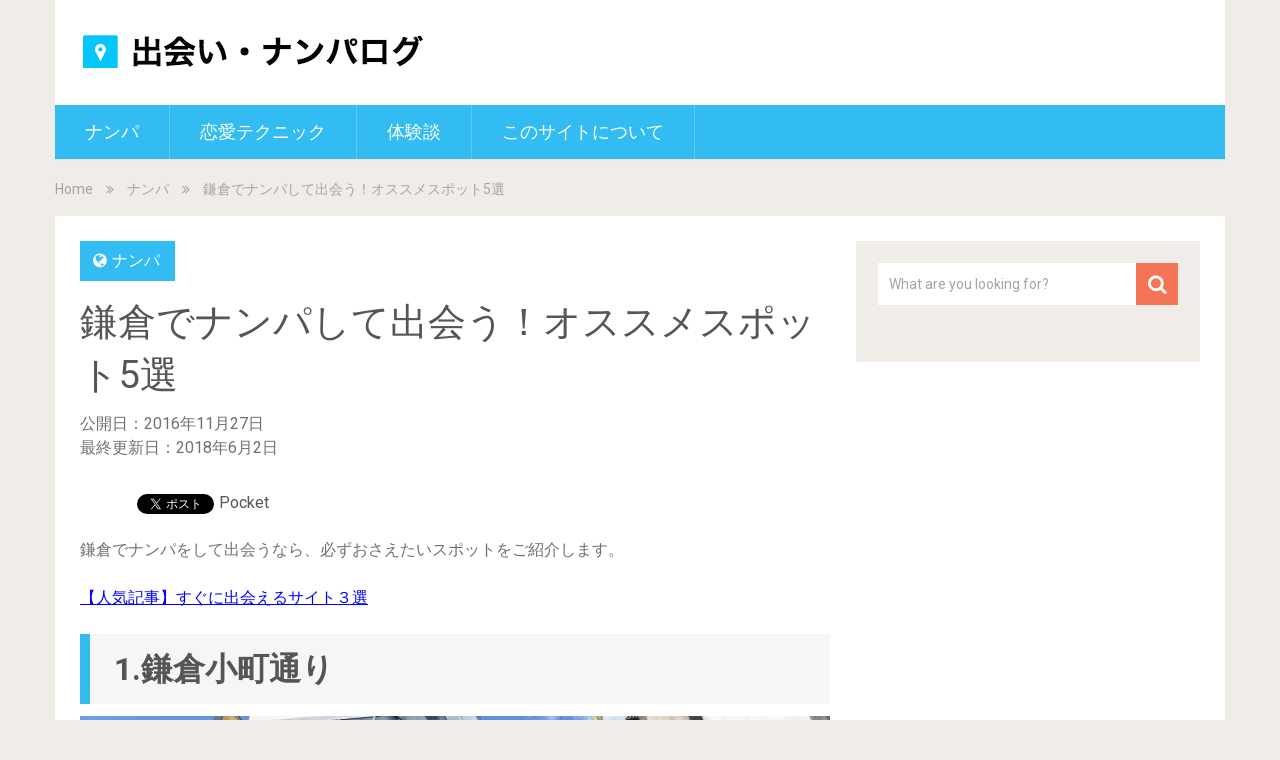

--- FILE ---
content_type: text/html; charset=UTF-8
request_url: https://deai-tips.me/2016/11/27/%E9%8E%8C%E5%80%89%E3%81%A7%E3%83%8A%E3%83%B3%E3%83%91%E3%81%97%E3%81%A6%E5%87%BA%E4%BC%9A%E3%81%86%EF%BC%81%E3%82%AA%E3%82%B9%E3%82%B9%E3%83%A1%E3%82%B9%E3%83%9D%E3%83%83%E3%83%885%E9%81%B8/
body_size: 57505
content:
<!DOCTYPE html>

<html dir="ltr" lang="ja"
	prefix="og: https://ogp.me/ns#" >
<head>
	<meta charset="UTF-8">
	<link rel="profile" href="http://gmpg.org/xfn/11">
	<link rel="pingback" href="https://deai-tips.me/xmlrpc.php">
	<!--iOS/android/handheld specific -->
	<meta name="viewport" content="width=device-width, initial-scale=1, maximum-scale=1">
	<meta itemprop="name" content="出会い・ナンパログ" />
	<meta itemprop="url" content="https://deai-tips.me" />
		<meta itemprop="creator accountablePerson" content=" " />
	<script type="text/javascript">
!function(){var e={};e.g=function(){if("object"==typeof globalThis)return globalThis;try{return this||new Function("return this")()}catch(e){if("object"==typeof window)return window}}(),function(n){let{ampUrl:t,isCustomizePreview:r,isAmpDevMode:o,noampQueryVarName:s,noampQueryVarValue:i,disabledStorageKey:a,mobileUserAgents:c,regexRegex:u}=n;if("undefined"==typeof sessionStorage)return;const d=new RegExp(u);if(!c.some((e=>{const n=e.match(d);return!(!n||!new RegExp(n[1],n[2]).test(navigator.userAgent))||navigator.userAgent.includes(e)})))return;e.g.addEventListener("DOMContentLoaded",(()=>{const e=document.getElementById("amp-mobile-version-switcher");if(!e)return;e.hidden=!1;const n=e.querySelector("a[href]");n&&n.addEventListener("click",(()=>{sessionStorage.removeItem(a)}))}));const g=o&&["paired-browsing-non-amp","paired-browsing-amp"].includes(window.name);if(sessionStorage.getItem(a)||r||g)return;const m=new URL(location.href),h=new URL(t);h.hash=m.hash,m.searchParams.has(s)&&i===m.searchParams.get(s)?sessionStorage.setItem(a,"1"):h.href!==m.href&&(window.stop(),location.replace(h.href))}({"ampUrl":"https:\/\/deai-tips.me\/2016\/11\/27\/%E9%8E%8C%E5%80%89%E3%81%A7%E3%83%8A%E3%83%B3%E3%83%91%E3%81%97%E3%81%A6%E5%87%BA%E4%BC%9A%E3%81%86%EF%BC%81%E3%82%AA%E3%82%B9%E3%82%B9%E3%83%A1%E3%82%B9%E3%83%9D%E3%83%83%E3%83%885%E9%81%B8\/?amp=1","noampQueryVarName":"noamp","noampQueryVarValue":"mobile","disabledStorageKey":"amp_mobile_redirect_disabled","mobileUserAgents":["Mobile","Android","Silk\/","Kindle","BlackBerry","Opera Mini","Opera Mobi"],"regexRegex":"^\\/((?:.|\n)+)\\/([i]*)$","isCustomizePreview":false,"isAmpDevMode":false})}();
</script>
<title>鎌倉でナンパして出会う！オススメスポット5選 - 出会い・ナンパログ</title>

		<!-- All in One SEO 4.2.1.1 -->
		<meta name="description" content="鎌倉でナンパをして出会うなら、必ずおさえたいスポットをご紹介します。 1.鎌倉小町通り 出典：http://j" />
		<meta name="robots" content="max-image-preview:large" />
		<link rel="canonical" href="https://deai-tips.me/2016/11/27/%e9%8e%8c%e5%80%89%e3%81%a7%e3%83%8a%e3%83%b3%e3%83%91%e3%81%97%e3%81%a6%e5%87%ba%e4%bc%9a%e3%81%86%ef%bc%81%e3%82%aa%e3%82%b9%e3%82%b9%e3%83%a1%e3%82%b9%e3%83%9d%e3%83%83%e3%83%885%e9%81%b8/" />
		<meta property="og:locale" content="ja_JP" />
		<meta property="og:site_name" content="出会い・ナンパログ - 出会いのための全国の情報を日々発信" />
		<meta property="og:type" content="article" />
		<meta property="og:title" content="鎌倉でナンパして出会う！オススメスポット5選 - 出会い・ナンパログ" />
		<meta property="og:description" content="鎌倉でナンパをして出会うなら、必ずおさえたいスポットをご紹介します。 1.鎌倉小町通り 出典：http://j" />
		<meta property="og:url" content="https://deai-tips.me/2016/11/27/%e9%8e%8c%e5%80%89%e3%81%a7%e3%83%8a%e3%83%b3%e3%83%91%e3%81%97%e3%81%a6%e5%87%ba%e4%bc%9a%e3%81%86%ef%bc%81%e3%82%aa%e3%82%b9%e3%82%b9%e3%83%a1%e3%82%b9%e3%83%9d%e3%83%83%e3%83%885%e9%81%b8/" />
		<meta property="article:published_time" content="2016-11-27T11:30:05+00:00" />
		<meta property="article:modified_time" content="2018-06-02T11:30:58+00:00" />
		<meta name="twitter:card" content="summary" />
		<meta name="twitter:title" content="鎌倉でナンパして出会う！オススメスポット5選 - 出会い・ナンパログ" />
		<meta name="twitter:description" content="鎌倉でナンパをして出会うなら、必ずおさえたいスポットをご紹介します。 1.鎌倉小町通り 出典：http://j" />
		<script type="application/ld+json" class="aioseo-schema">
			{"@context":"https:\/\/schema.org","@graph":[{"@type":"WebSite","@id":"https:\/\/deai-tips.me\/#website","url":"https:\/\/deai-tips.me\/","name":"\u51fa\u4f1a\u3044\u30fb\u30ca\u30f3\u30d1\u30ed\u30b0","description":"\u51fa\u4f1a\u3044\u306e\u305f\u3081\u306e\u5168\u56fd\u306e\u60c5\u5831\u3092\u65e5\u3005\u767a\u4fe1","inLanguage":"ja","publisher":{"@id":"https:\/\/deai-tips.me\/#organization"}},{"@type":"Organization","@id":"https:\/\/deai-tips.me\/#organization","name":"\u51fa\u4f1a\u3044\u30fb\u30ca\u30f3\u30d1\u30ed\u30b0","url":"https:\/\/deai-tips.me\/"},{"@type":"BreadcrumbList","@id":"https:\/\/deai-tips.me\/2016\/11\/27\/%e9%8e%8c%e5%80%89%e3%81%a7%e3%83%8a%e3%83%b3%e3%83%91%e3%81%97%e3%81%a6%e5%87%ba%e4%bc%9a%e3%81%86%ef%bc%81%e3%82%aa%e3%82%b9%e3%82%b9%e3%83%a1%e3%82%b9%e3%83%9d%e3%83%83%e3%83%885%e9%81%b8\/#breadcrumblist","itemListElement":[{"@type":"ListItem","@id":"https:\/\/deai-tips.me\/#listItem","position":1,"item":{"@type":"WebPage","@id":"https:\/\/deai-tips.me\/","name":"\u30db\u30fc\u30e0","description":"\u51fa\u4f1a\u3044\u306e\u305f\u3081\u306e\u5168\u56fd\u306e\u60c5\u5831\u3092\u65e5\u3005\u767a\u4fe1","url":"https:\/\/deai-tips.me\/"},"nextItem":"https:\/\/deai-tips.me\/2016\/#listItem"},{"@type":"ListItem","@id":"https:\/\/deai-tips.me\/2016\/#listItem","position":2,"item":{"@type":"WebPage","@id":"https:\/\/deai-tips.me\/2016\/","name":"2016","url":"https:\/\/deai-tips.me\/2016\/"},"nextItem":"https:\/\/deai-tips.me\/2016\/11\/#listItem","previousItem":"https:\/\/deai-tips.me\/#listItem"},{"@type":"ListItem","@id":"https:\/\/deai-tips.me\/2016\/11\/#listItem","position":3,"item":{"@type":"WebPage","@id":"https:\/\/deai-tips.me\/2016\/11\/","name":"November","url":"https:\/\/deai-tips.me\/2016\/11\/"},"nextItem":"https:\/\/deai-tips.me\/2016\/11\/27\/#listItem","previousItem":"https:\/\/deai-tips.me\/2016\/#listItem"},{"@type":"ListItem","@id":"https:\/\/deai-tips.me\/2016\/11\/27\/#listItem","position":4,"item":{"@type":"WebPage","@id":"https:\/\/deai-tips.me\/2016\/11\/27\/","name":"27","url":"https:\/\/deai-tips.me\/2016\/11\/27\/"},"nextItem":"https:\/\/deai-tips.me\/2016\/11\/27\/%e9%8e%8c%e5%80%89%e3%81%a7%e3%83%8a%e3%83%b3%e3%83%91%e3%81%97%e3%81%a6%e5%87%ba%e4%bc%9a%e3%81%86%ef%bc%81%e3%82%aa%e3%82%b9%e3%82%b9%e3%83%a1%e3%82%b9%e3%83%9d%e3%83%83%e3%83%885%e9%81%b8\/#listItem","previousItem":"https:\/\/deai-tips.me\/2016\/11\/#listItem"},{"@type":"ListItem","@id":"https:\/\/deai-tips.me\/2016\/11\/27\/%e9%8e%8c%e5%80%89%e3%81%a7%e3%83%8a%e3%83%b3%e3%83%91%e3%81%97%e3%81%a6%e5%87%ba%e4%bc%9a%e3%81%86%ef%bc%81%e3%82%aa%e3%82%b9%e3%82%b9%e3%83%a1%e3%82%b9%e3%83%9d%e3%83%83%e3%83%885%e9%81%b8\/#listItem","position":5,"item":{"@type":"WebPage","@id":"https:\/\/deai-tips.me\/2016\/11\/27\/%e9%8e%8c%e5%80%89%e3%81%a7%e3%83%8a%e3%83%b3%e3%83%91%e3%81%97%e3%81%a6%e5%87%ba%e4%bc%9a%e3%81%86%ef%bc%81%e3%82%aa%e3%82%b9%e3%82%b9%e3%83%a1%e3%82%b9%e3%83%9d%e3%83%83%e3%83%885%e9%81%b8\/","name":"\u938c\u5009\u3067\u30ca\u30f3\u30d1\u3057\u3066\u51fa\u4f1a\u3046\uff01\u30aa\u30b9\u30b9\u30e1\u30b9\u30dd\u30c3\u30c85\u9078","description":"\u938c\u5009\u3067\u30ca\u30f3\u30d1\u3092\u3057\u3066\u51fa\u4f1a\u3046\u306a\u3089\u3001\u5fc5\u305a\u304a\u3055\u3048\u305f\u3044\u30b9\u30dd\u30c3\u30c8\u3092\u3054\u7d39\u4ecb\u3057\u307e\u3059\u3002 1.\u938c\u5009\u5c0f\u753a\u901a\u308a \u51fa\u5178\uff1ahttp:\/\/j","url":"https:\/\/deai-tips.me\/2016\/11\/27\/%e9%8e%8c%e5%80%89%e3%81%a7%e3%83%8a%e3%83%b3%e3%83%91%e3%81%97%e3%81%a6%e5%87%ba%e4%bc%9a%e3%81%86%ef%bc%81%e3%82%aa%e3%82%b9%e3%82%b9%e3%83%a1%e3%82%b9%e3%83%9d%e3%83%83%e3%83%885%e9%81%b8\/"},"previousItem":"https:\/\/deai-tips.me\/2016\/11\/27\/#listItem"}]},{"@type":"Person","@id":"https:\/\/deai-tips.me\/author\/ytakehisa\/#author","url":"https:\/\/deai-tips.me\/author\/ytakehisa\/","name":"\u51fa\u4f1a\u3044\u30ca\u30f3\u30d1\u30ed\u30b0\u7de8\u96c6\u90e8","image":{"@type":"ImageObject","@id":"https:\/\/deai-tips.me\/2016\/11\/27\/%e9%8e%8c%e5%80%89%e3%81%a7%e3%83%8a%e3%83%b3%e3%83%91%e3%81%97%e3%81%a6%e5%87%ba%e4%bc%9a%e3%81%86%ef%bc%81%e3%82%aa%e3%82%b9%e3%82%b9%e3%83%a1%e3%82%b9%e3%83%9d%e3%83%83%e3%83%885%e9%81%b8\/#authorImage","url":"https:\/\/secure.gravatar.com\/avatar\/177347a9d19a2b1b7f7dce51510201a0?s=96&d=mm&r=g","width":96,"height":96,"caption":"\u51fa\u4f1a\u3044\u30ca\u30f3\u30d1\u30ed\u30b0\u7de8\u96c6\u90e8"}},{"@type":"WebPage","@id":"https:\/\/deai-tips.me\/2016\/11\/27\/%e9%8e%8c%e5%80%89%e3%81%a7%e3%83%8a%e3%83%b3%e3%83%91%e3%81%97%e3%81%a6%e5%87%ba%e4%bc%9a%e3%81%86%ef%bc%81%e3%82%aa%e3%82%b9%e3%82%b9%e3%83%a1%e3%82%b9%e3%83%9d%e3%83%83%e3%83%885%e9%81%b8\/#webpage","url":"https:\/\/deai-tips.me\/2016\/11\/27\/%e9%8e%8c%e5%80%89%e3%81%a7%e3%83%8a%e3%83%b3%e3%83%91%e3%81%97%e3%81%a6%e5%87%ba%e4%bc%9a%e3%81%86%ef%bc%81%e3%82%aa%e3%82%b9%e3%82%b9%e3%83%a1%e3%82%b9%e3%83%9d%e3%83%83%e3%83%885%e9%81%b8\/","name":"\u938c\u5009\u3067\u30ca\u30f3\u30d1\u3057\u3066\u51fa\u4f1a\u3046\uff01\u30aa\u30b9\u30b9\u30e1\u30b9\u30dd\u30c3\u30c85\u9078 - \u51fa\u4f1a\u3044\u30fb\u30ca\u30f3\u30d1\u30ed\u30b0","description":"\u938c\u5009\u3067\u30ca\u30f3\u30d1\u3092\u3057\u3066\u51fa\u4f1a\u3046\u306a\u3089\u3001\u5fc5\u305a\u304a\u3055\u3048\u305f\u3044\u30b9\u30dd\u30c3\u30c8\u3092\u3054\u7d39\u4ecb\u3057\u307e\u3059\u3002 1.\u938c\u5009\u5c0f\u753a\u901a\u308a \u51fa\u5178\uff1ahttp:\/\/j","inLanguage":"ja","isPartOf":{"@id":"https:\/\/deai-tips.me\/#website"},"breadcrumb":{"@id":"https:\/\/deai-tips.me\/2016\/11\/27\/%e9%8e%8c%e5%80%89%e3%81%a7%e3%83%8a%e3%83%b3%e3%83%91%e3%81%97%e3%81%a6%e5%87%ba%e4%bc%9a%e3%81%86%ef%bc%81%e3%82%aa%e3%82%b9%e3%82%b9%e3%83%a1%e3%82%b9%e3%83%9d%e3%83%83%e3%83%885%e9%81%b8\/#breadcrumblist"},"author":"https:\/\/deai-tips.me\/author\/ytakehisa\/#author","creator":"https:\/\/deai-tips.me\/author\/ytakehisa\/#author","datePublished":"2016-11-27T11:30:05+09:00","dateModified":"2018-06-02T11:30:58+09:00"},{"@type":"BlogPosting","@id":"https:\/\/deai-tips.me\/2016\/11\/27\/%e9%8e%8c%e5%80%89%e3%81%a7%e3%83%8a%e3%83%b3%e3%83%91%e3%81%97%e3%81%a6%e5%87%ba%e4%bc%9a%e3%81%86%ef%bc%81%e3%82%aa%e3%82%b9%e3%82%b9%e3%83%a1%e3%82%b9%e3%83%9d%e3%83%83%e3%83%885%e9%81%b8\/#blogposting","name":"\u938c\u5009\u3067\u30ca\u30f3\u30d1\u3057\u3066\u51fa\u4f1a\u3046\uff01\u30aa\u30b9\u30b9\u30e1\u30b9\u30dd\u30c3\u30c85\u9078 - \u51fa\u4f1a\u3044\u30fb\u30ca\u30f3\u30d1\u30ed\u30b0","description":"\u938c\u5009\u3067\u30ca\u30f3\u30d1\u3092\u3057\u3066\u51fa\u4f1a\u3046\u306a\u3089\u3001\u5fc5\u305a\u304a\u3055\u3048\u305f\u3044\u30b9\u30dd\u30c3\u30c8\u3092\u3054\u7d39\u4ecb\u3057\u307e\u3059\u3002 1.\u938c\u5009\u5c0f\u753a\u901a\u308a \u51fa\u5178\uff1ahttp:\/\/j","inLanguage":"ja","headline":"\u938c\u5009\u3067\u30ca\u30f3\u30d1\u3057\u3066\u51fa\u4f1a\u3046\uff01\u30aa\u30b9\u30b9\u30e1\u30b9\u30dd\u30c3\u30c85\u9078","author":{"@id":"https:\/\/deai-tips.me\/author\/ytakehisa\/#author"},"publisher":{"@id":"https:\/\/deai-tips.me\/#organization"},"datePublished":"2016-11-27T11:30:05+09:00","dateModified":"2018-06-02T11:30:58+09:00","articleSection":"\u30ca\u30f3\u30d1","mainEntityOfPage":{"@id":"https:\/\/deai-tips.me\/2016\/11\/27\/%e9%8e%8c%e5%80%89%e3%81%a7%e3%83%8a%e3%83%b3%e3%83%91%e3%81%97%e3%81%a6%e5%87%ba%e4%bc%9a%e3%81%86%ef%bc%81%e3%82%aa%e3%82%b9%e3%82%b9%e3%83%a1%e3%82%b9%e3%83%9d%e3%83%83%e3%83%885%e9%81%b8\/#webpage"},"isPartOf":{"@id":"https:\/\/deai-tips.me\/2016\/11\/27\/%e9%8e%8c%e5%80%89%e3%81%a7%e3%83%8a%e3%83%b3%e3%83%91%e3%81%97%e3%81%a6%e5%87%ba%e4%bc%9a%e3%81%86%ef%bc%81%e3%82%aa%e3%82%b9%e3%82%b9%e3%83%a1%e3%82%b9%e3%83%9d%e3%83%83%e3%83%885%e9%81%b8\/#webpage"},"image":{"@type":"ImageObject","@id":"https:\/\/deai-tips.me\/#articleImage","url":"https:\/\/deai-tips.me\/wp-content\/uploads\/2016\/11\/20150216150929_54e26a99db3fe-1024x606.jpg"}}]}
		</script>
		<!-- All in One SEO -->

<link rel='dns-prefetch' href='//fonts.googleapis.com' />
<link rel='dns-prefetch' href='//s.w.org' />
<link rel="alternate" type="application/rss+xml" title="出会い・ナンパログ &raquo; フィード" href="https://deai-tips.me/feed/" />
<link rel="alternate" type="application/rss+xml" title="出会い・ナンパログ &raquo; コメントフィード" href="https://deai-tips.me/comments/feed/" />
<script type="text/javascript">
window._wpemojiSettings = {"baseUrl":"https:\/\/s.w.org\/images\/core\/emoji\/14.0.0\/72x72\/","ext":".png","svgUrl":"https:\/\/s.w.org\/images\/core\/emoji\/14.0.0\/svg\/","svgExt":".svg","source":{"concatemoji":"https:\/\/deai-tips.me\/wp-includes\/js\/wp-emoji-release.min.js?ver=6.0.11"}};
/*! This file is auto-generated */
!function(e,a,t){var n,r,o,i=a.createElement("canvas"),p=i.getContext&&i.getContext("2d");function s(e,t){var a=String.fromCharCode,e=(p.clearRect(0,0,i.width,i.height),p.fillText(a.apply(this,e),0,0),i.toDataURL());return p.clearRect(0,0,i.width,i.height),p.fillText(a.apply(this,t),0,0),e===i.toDataURL()}function c(e){var t=a.createElement("script");t.src=e,t.defer=t.type="text/javascript",a.getElementsByTagName("head")[0].appendChild(t)}for(o=Array("flag","emoji"),t.supports={everything:!0,everythingExceptFlag:!0},r=0;r<o.length;r++)t.supports[o[r]]=function(e){if(!p||!p.fillText)return!1;switch(p.textBaseline="top",p.font="600 32px Arial",e){case"flag":return s([127987,65039,8205,9895,65039],[127987,65039,8203,9895,65039])?!1:!s([55356,56826,55356,56819],[55356,56826,8203,55356,56819])&&!s([55356,57332,56128,56423,56128,56418,56128,56421,56128,56430,56128,56423,56128,56447],[55356,57332,8203,56128,56423,8203,56128,56418,8203,56128,56421,8203,56128,56430,8203,56128,56423,8203,56128,56447]);case"emoji":return!s([129777,127995,8205,129778,127999],[129777,127995,8203,129778,127999])}return!1}(o[r]),t.supports.everything=t.supports.everything&&t.supports[o[r]],"flag"!==o[r]&&(t.supports.everythingExceptFlag=t.supports.everythingExceptFlag&&t.supports[o[r]]);t.supports.everythingExceptFlag=t.supports.everythingExceptFlag&&!t.supports.flag,t.DOMReady=!1,t.readyCallback=function(){t.DOMReady=!0},t.supports.everything||(n=function(){t.readyCallback()},a.addEventListener?(a.addEventListener("DOMContentLoaded",n,!1),e.addEventListener("load",n,!1)):(e.attachEvent("onload",n),a.attachEvent("onreadystatechange",function(){"complete"===a.readyState&&t.readyCallback()})),(e=t.source||{}).concatemoji?c(e.concatemoji):e.wpemoji&&e.twemoji&&(c(e.twemoji),c(e.wpemoji)))}(window,document,window._wpemojiSettings);
</script>
<!-- deai-tips.me is managing ads with Advanced Ads – https://wpadvancedads.com/ --><script id="advads-ready">
			window.advanced_ads_ready=function(e,a){a=a||"complete";var d=function(e){return"interactive"===a?"loading"!==e:"complete"===e};d(document.readyState)?e():document.addEventListener("readystatechange",(function(a){d(a.target.readyState)&&e()}),{once:"interactive"===a})},window.advanced_ads_ready_queue=window.advanced_ads_ready_queue||[];		</script>
		<style type="text/css">
img.wp-smiley,
img.emoji {
	display: inline !important;
	border: none !important;
	box-shadow: none !important;
	height: 1em !important;
	width: 1em !important;
	margin: 0 0.07em !important;
	vertical-align: -0.1em !important;
	background: none !important;
	padding: 0 !important;
}
</style>
	<link rel='stylesheet' id='wp-block-library-css'  href='https://deai-tips.me/wp-includes/css/dist/block-library/style.min.css?ver=6.0.11' type='text/css' media='all' />
<style id='global-styles-inline-css' type='text/css'>
body{--wp--preset--color--black: #000000;--wp--preset--color--cyan-bluish-gray: #abb8c3;--wp--preset--color--white: #ffffff;--wp--preset--color--pale-pink: #f78da7;--wp--preset--color--vivid-red: #cf2e2e;--wp--preset--color--luminous-vivid-orange: #ff6900;--wp--preset--color--luminous-vivid-amber: #fcb900;--wp--preset--color--light-green-cyan: #7bdcb5;--wp--preset--color--vivid-green-cyan: #00d084;--wp--preset--color--pale-cyan-blue: #8ed1fc;--wp--preset--color--vivid-cyan-blue: #0693e3;--wp--preset--color--vivid-purple: #9b51e0;--wp--preset--gradient--vivid-cyan-blue-to-vivid-purple: linear-gradient(135deg,rgba(6,147,227,1) 0%,rgb(155,81,224) 100%);--wp--preset--gradient--light-green-cyan-to-vivid-green-cyan: linear-gradient(135deg,rgb(122,220,180) 0%,rgb(0,208,130) 100%);--wp--preset--gradient--luminous-vivid-amber-to-luminous-vivid-orange: linear-gradient(135deg,rgba(252,185,0,1) 0%,rgba(255,105,0,1) 100%);--wp--preset--gradient--luminous-vivid-orange-to-vivid-red: linear-gradient(135deg,rgba(255,105,0,1) 0%,rgb(207,46,46) 100%);--wp--preset--gradient--very-light-gray-to-cyan-bluish-gray: linear-gradient(135deg,rgb(238,238,238) 0%,rgb(169,184,195) 100%);--wp--preset--gradient--cool-to-warm-spectrum: linear-gradient(135deg,rgb(74,234,220) 0%,rgb(151,120,209) 20%,rgb(207,42,186) 40%,rgb(238,44,130) 60%,rgb(251,105,98) 80%,rgb(254,248,76) 100%);--wp--preset--gradient--blush-light-purple: linear-gradient(135deg,rgb(255,206,236) 0%,rgb(152,150,240) 100%);--wp--preset--gradient--blush-bordeaux: linear-gradient(135deg,rgb(254,205,165) 0%,rgb(254,45,45) 50%,rgb(107,0,62) 100%);--wp--preset--gradient--luminous-dusk: linear-gradient(135deg,rgb(255,203,112) 0%,rgb(199,81,192) 50%,rgb(65,88,208) 100%);--wp--preset--gradient--pale-ocean: linear-gradient(135deg,rgb(255,245,203) 0%,rgb(182,227,212) 50%,rgb(51,167,181) 100%);--wp--preset--gradient--electric-grass: linear-gradient(135deg,rgb(202,248,128) 0%,rgb(113,206,126) 100%);--wp--preset--gradient--midnight: linear-gradient(135deg,rgb(2,3,129) 0%,rgb(40,116,252) 100%);--wp--preset--duotone--dark-grayscale: url('#wp-duotone-dark-grayscale');--wp--preset--duotone--grayscale: url('#wp-duotone-grayscale');--wp--preset--duotone--purple-yellow: url('#wp-duotone-purple-yellow');--wp--preset--duotone--blue-red: url('#wp-duotone-blue-red');--wp--preset--duotone--midnight: url('#wp-duotone-midnight');--wp--preset--duotone--magenta-yellow: url('#wp-duotone-magenta-yellow');--wp--preset--duotone--purple-green: url('#wp-duotone-purple-green');--wp--preset--duotone--blue-orange: url('#wp-duotone-blue-orange');--wp--preset--font-size--small: 13px;--wp--preset--font-size--medium: 20px;--wp--preset--font-size--large: 36px;--wp--preset--font-size--x-large: 42px;}.has-black-color{color: var(--wp--preset--color--black) !important;}.has-cyan-bluish-gray-color{color: var(--wp--preset--color--cyan-bluish-gray) !important;}.has-white-color{color: var(--wp--preset--color--white) !important;}.has-pale-pink-color{color: var(--wp--preset--color--pale-pink) !important;}.has-vivid-red-color{color: var(--wp--preset--color--vivid-red) !important;}.has-luminous-vivid-orange-color{color: var(--wp--preset--color--luminous-vivid-orange) !important;}.has-luminous-vivid-amber-color{color: var(--wp--preset--color--luminous-vivid-amber) !important;}.has-light-green-cyan-color{color: var(--wp--preset--color--light-green-cyan) !important;}.has-vivid-green-cyan-color{color: var(--wp--preset--color--vivid-green-cyan) !important;}.has-pale-cyan-blue-color{color: var(--wp--preset--color--pale-cyan-blue) !important;}.has-vivid-cyan-blue-color{color: var(--wp--preset--color--vivid-cyan-blue) !important;}.has-vivid-purple-color{color: var(--wp--preset--color--vivid-purple) !important;}.has-black-background-color{background-color: var(--wp--preset--color--black) !important;}.has-cyan-bluish-gray-background-color{background-color: var(--wp--preset--color--cyan-bluish-gray) !important;}.has-white-background-color{background-color: var(--wp--preset--color--white) !important;}.has-pale-pink-background-color{background-color: var(--wp--preset--color--pale-pink) !important;}.has-vivid-red-background-color{background-color: var(--wp--preset--color--vivid-red) !important;}.has-luminous-vivid-orange-background-color{background-color: var(--wp--preset--color--luminous-vivid-orange) !important;}.has-luminous-vivid-amber-background-color{background-color: var(--wp--preset--color--luminous-vivid-amber) !important;}.has-light-green-cyan-background-color{background-color: var(--wp--preset--color--light-green-cyan) !important;}.has-vivid-green-cyan-background-color{background-color: var(--wp--preset--color--vivid-green-cyan) !important;}.has-pale-cyan-blue-background-color{background-color: var(--wp--preset--color--pale-cyan-blue) !important;}.has-vivid-cyan-blue-background-color{background-color: var(--wp--preset--color--vivid-cyan-blue) !important;}.has-vivid-purple-background-color{background-color: var(--wp--preset--color--vivid-purple) !important;}.has-black-border-color{border-color: var(--wp--preset--color--black) !important;}.has-cyan-bluish-gray-border-color{border-color: var(--wp--preset--color--cyan-bluish-gray) !important;}.has-white-border-color{border-color: var(--wp--preset--color--white) !important;}.has-pale-pink-border-color{border-color: var(--wp--preset--color--pale-pink) !important;}.has-vivid-red-border-color{border-color: var(--wp--preset--color--vivid-red) !important;}.has-luminous-vivid-orange-border-color{border-color: var(--wp--preset--color--luminous-vivid-orange) !important;}.has-luminous-vivid-amber-border-color{border-color: var(--wp--preset--color--luminous-vivid-amber) !important;}.has-light-green-cyan-border-color{border-color: var(--wp--preset--color--light-green-cyan) !important;}.has-vivid-green-cyan-border-color{border-color: var(--wp--preset--color--vivid-green-cyan) !important;}.has-pale-cyan-blue-border-color{border-color: var(--wp--preset--color--pale-cyan-blue) !important;}.has-vivid-cyan-blue-border-color{border-color: var(--wp--preset--color--vivid-cyan-blue) !important;}.has-vivid-purple-border-color{border-color: var(--wp--preset--color--vivid-purple) !important;}.has-vivid-cyan-blue-to-vivid-purple-gradient-background{background: var(--wp--preset--gradient--vivid-cyan-blue-to-vivid-purple) !important;}.has-light-green-cyan-to-vivid-green-cyan-gradient-background{background: var(--wp--preset--gradient--light-green-cyan-to-vivid-green-cyan) !important;}.has-luminous-vivid-amber-to-luminous-vivid-orange-gradient-background{background: var(--wp--preset--gradient--luminous-vivid-amber-to-luminous-vivid-orange) !important;}.has-luminous-vivid-orange-to-vivid-red-gradient-background{background: var(--wp--preset--gradient--luminous-vivid-orange-to-vivid-red) !important;}.has-very-light-gray-to-cyan-bluish-gray-gradient-background{background: var(--wp--preset--gradient--very-light-gray-to-cyan-bluish-gray) !important;}.has-cool-to-warm-spectrum-gradient-background{background: var(--wp--preset--gradient--cool-to-warm-spectrum) !important;}.has-blush-light-purple-gradient-background{background: var(--wp--preset--gradient--blush-light-purple) !important;}.has-blush-bordeaux-gradient-background{background: var(--wp--preset--gradient--blush-bordeaux) !important;}.has-luminous-dusk-gradient-background{background: var(--wp--preset--gradient--luminous-dusk) !important;}.has-pale-ocean-gradient-background{background: var(--wp--preset--gradient--pale-ocean) !important;}.has-electric-grass-gradient-background{background: var(--wp--preset--gradient--electric-grass) !important;}.has-midnight-gradient-background{background: var(--wp--preset--gradient--midnight) !important;}.has-small-font-size{font-size: var(--wp--preset--font-size--small) !important;}.has-medium-font-size{font-size: var(--wp--preset--font-size--medium) !important;}.has-large-font-size{font-size: var(--wp--preset--font-size--large) !important;}.has-x-large-font-size{font-size: var(--wp--preset--font-size--x-large) !important;}
</style>
<link rel='stylesheet' id='ppress-frontend-css'  href='https://deai-tips.me/wp-content/plugins/wp-user-avatar/assets/css/frontend.min.css?ver=3.2.12' type='text/css' media='all' />
<link rel='stylesheet' id='ppress-flatpickr-css'  href='https://deai-tips.me/wp-content/plugins/wp-user-avatar/assets/flatpickr/flatpickr.min.css?ver=3.2.12' type='text/css' media='all' />
<link rel='stylesheet' id='ppress-select2-css'  href='https://deai-tips.me/wp-content/plugins/wp-user-avatar/assets/select2/select2.min.css?ver=6.0.11' type='text/css' media='all' />
<link rel='stylesheet' id='wordpress-popular-posts-css-css'  href='https://deai-tips.me/wp-content/plugins/wordpress-popular-posts/assets/css/wpp.css?ver=5.5.1' type='text/css' media='all' />
<link rel='stylesheet' id='sociallyviral-style-css'  href='https://deai-tips.me/wp-content/themes/sociallyviral/style.css?ver=6.0.11' type='text/css' media='all' />
<link crossorigin="anonymous" rel='stylesheet' id='theme-slug-fonts-css'  href='//fonts.googleapis.com/css?family=Roboto%3A400%2C700&#038;subset=latin%2Clatin-ext' type='text/css' media='all' />
<script type='text/javascript' src='https://deai-tips.me/wp-includes/js/jquery/jquery.min.js?ver=3.6.0' id='jquery-core-js'></script>
<script type='text/javascript' src='https://deai-tips.me/wp-includes/js/jquery/jquery-migrate.min.js?ver=3.3.2' id='jquery-migrate-js'></script>
<script type='text/javascript' src='https://deai-tips.me/wp-content/plugins/wp-user-avatar/assets/flatpickr/flatpickr.min.js?ver=6.0.11' id='ppress-flatpickr-js'></script>
<script type='text/javascript' src='https://deai-tips.me/wp-content/plugins/wp-user-avatar/assets/select2/select2.min.js?ver=6.0.11' id='ppress-select2-js'></script>
<script type='application/json' id='wpp-json'>
{"sampling_active":0,"sampling_rate":100,"ajax_url":"https:\/\/deai-tips.me\/wp-json\/wordpress-popular-posts\/v1\/popular-posts","api_url":"https:\/\/deai-tips.me\/wp-json\/wordpress-popular-posts","ID":218,"token":"fa25f101b4","lang":0,"debug":0}
</script>
<script type='text/javascript' src='https://deai-tips.me/wp-content/plugins/wordpress-popular-posts/assets/js/wpp.min.js?ver=5.5.1' id='wpp-js-js'></script>
<link rel="https://api.w.org/" href="https://deai-tips.me/wp-json/" /><link rel="alternate" type="application/json" href="https://deai-tips.me/wp-json/wp/v2/posts/218" /><link rel="EditURI" type="application/rsd+xml" title="RSD" href="https://deai-tips.me/xmlrpc.php?rsd" />
<link rel="wlwmanifest" type="application/wlwmanifest+xml" href="https://deai-tips.me/wp-includes/wlwmanifest.xml" /> 
<meta name="generator" content="WordPress 6.0.11" />
<link rel='shortlink' href='https://deai-tips.me/?p=218' />
<link rel="alternate" type="application/json+oembed" href="https://deai-tips.me/wp-json/oembed/1.0/embed?url=https%3A%2F%2Fdeai-tips.me%2F2016%2F11%2F27%2F%25e9%258e%258c%25e5%2580%2589%25e3%2581%25a7%25e3%2583%258a%25e3%2583%25b3%25e3%2583%2591%25e3%2581%2597%25e3%2581%25a6%25e5%2587%25ba%25e4%25bc%259a%25e3%2581%2586%25ef%25bc%2581%25e3%2582%25aa%25e3%2582%25b9%25e3%2582%25b9%25e3%2583%25a1%25e3%2582%25b9%25e3%2583%259d%25e3%2583%2583%25e3%2583%25885%25e9%2581%25b8%2F" />
<link rel="alternate" type="text/xml+oembed" href="https://deai-tips.me/wp-json/oembed/1.0/embed?url=https%3A%2F%2Fdeai-tips.me%2F2016%2F11%2F27%2F%25e9%258e%258c%25e5%2580%2589%25e3%2581%25a7%25e3%2583%258a%25e3%2583%25b3%25e3%2583%2591%25e3%2581%2597%25e3%2581%25a6%25e5%2587%25ba%25e4%25bc%259a%25e3%2581%2586%25ef%25bc%2581%25e3%2582%25aa%25e3%2582%25b9%25e3%2582%25b9%25e3%2583%25a1%25e3%2582%25b9%25e3%2583%259d%25e3%2583%2583%25e3%2583%25885%25e9%2581%25b8%2F&#038;format=xml" />
            <style id="wpp-loading-animation-styles">@-webkit-keyframes bgslide{from{background-position-x:0}to{background-position-x:-200%}}@keyframes bgslide{from{background-position-x:0}to{background-position-x:-200%}}.wpp-widget-placeholder,.wpp-widget-block-placeholder{margin:0 auto;width:60px;height:3px;background:#dd3737;background:linear-gradient(90deg,#dd3737 0%,#571313 10%,#dd3737 100%);background-size:200% auto;border-radius:3px;-webkit-animation:bgslide 1s infinite linear;animation:bgslide 1s infinite linear}</style>
            
<!-- BEGIN: WP Social Bookmarking Light HEAD --><script>
    (function (d, s, id) {
        var js, fjs = d.getElementsByTagName(s)[0];
        if (d.getElementById(id)) return;
        js = d.createElement(s);
        js.id = id;
        js.src = "//connect.facebook.net/en_US/sdk.js#xfbml=1&version=v2.7";
        fjs.parentNode.insertBefore(js, fjs);
    }(document, 'script', 'facebook-jssdk'));
</script>
<style type="text/css">.wp_social_bookmarking_light{
    border: 0 !important;
    padding: 10px 0 20px 0 !important;
    margin: 0 !important;
}
.wp_social_bookmarking_light div{
    float: left !important;
    border: 0 !important;
    padding: 0 !important;
    margin: 0 5px 0px 0 !important;
    min-height: 30px !important;
    line-height: 18px !important;
    text-indent: 0 !important;
}
.wp_social_bookmarking_light img{
    border: 0 !important;
    padding: 0;
    margin: 0;
    vertical-align: top !important;
}
.wp_social_bookmarking_light_clear{
    clear: both !important;
}
#fb-root{
    display: none;
}
.wsbl_facebook_like iframe{
    max-width: none !important;
}
.wsbl_pinterest a{
    border: 0px !important;
}
</style>
<!-- END: WP Social Bookmarking Light HEAD -->
<link rel="amphtml" href="https://deai-tips.me/2016/11/27/%E9%8E%8C%E5%80%89%E3%81%A7%E3%83%8A%E3%83%B3%E3%83%91%E3%81%97%E3%81%A6%E5%87%BA%E4%BC%9A%E3%81%86%EF%BC%81%E3%82%AA%E3%82%B9%E3%82%B9%E3%83%A1%E3%82%B9%E3%83%9D%E3%83%83%E3%83%885%E9%81%B8/?amp=1"><style>#amp-mobile-version-switcher{left:0;position:absolute;width:100%;z-index:100}#amp-mobile-version-switcher>a{background-color:#444;border:0;color:#eaeaea;display:block;font-family:-apple-system,BlinkMacSystemFont,Segoe UI,Roboto,Oxygen-Sans,Ubuntu,Cantarell,Helvetica Neue,sans-serif;font-size:16px;font-weight:600;padding:15px 0;text-align:center;text-decoration:none}#amp-mobile-version-switcher>a:active,#amp-mobile-version-switcher>a:focus,#amp-mobile-version-switcher>a:hover{text-decoration:underline}</style><link rel="alternate" type="text/html" media="only screen and (max-width: 640px)" href="https://deai-tips.me/2016/11/27/%E9%8E%8C%E5%80%89%E3%81%A7%E3%83%8A%E3%83%B3%E3%83%91%E3%81%97%E3%81%A6%E5%87%BA%E4%BC%9A%E3%81%86%EF%BC%81%E3%82%AA%E3%82%B9%E3%82%B9%E3%83%A1%E3%82%B9%E3%83%9D%E3%83%83%E3%83%885%E9%81%B8/?amp=1"><link rel="icon" href="https://deai-tips.me/wp-content/uploads/2018/06/cropped-6dcc7157654929acbbd4ee2f80ac42a5-32x32.png" sizes="32x32" />
<link rel="icon" href="https://deai-tips.me/wp-content/uploads/2018/06/cropped-6dcc7157654929acbbd4ee2f80ac42a5-192x192.png" sizes="192x192" />
<link rel="apple-touch-icon" href="https://deai-tips.me/wp-content/uploads/2018/06/cropped-6dcc7157654929acbbd4ee2f80ac42a5-180x180.png" />
<meta name="msapplication-TileImage" content="https://deai-tips.me/wp-content/uploads/2018/06/cropped-6dcc7157654929acbbd4ee2f80ac42a5-270x270.png" />
		<style type="text/css" id="wp-custom-css">
			.box27 {
    position: relative;
    margin: 2em 0;
    padding: 0.5em 1em;
    border: solid 3px #62c1ce;
}
.box27 .box-title {
    position: absolute;
    display: inline-block;
    top: -27px;
    left: -3px;
    padding: 0 9px;
    height: 25px;
    line-height: 25px;
    vertical-align: middle;
    font-size: 17px;
    background: #62c1ce;
    color: #ffffff;
    font-weight: bold;
    border-radius: 5px 5px 0 0;
}
.box27 p {
    margin: 0; 
    padding: 0;
}


.box2 {
    padding: 2em 2em;
    margin: 2em 0;
    background: #FFF;
    border: solid 3px #C0C0C0;/*線*/
    border-radius: 10px;/*角の丸み*/
}
.box2 p {
    margin: 0; 
    padding: 0;
}		</style>
		</head>

<body class="post-template-default single single-post postid-218 single-format-standard group-blog aa-prefix-advads-">
	<div id="page" class="hfeed site">
		<div class="main-container">
			<header id="masthead" class="site-header" role="banner">
				<div class="site-branding">
																	    <h2 id="logo" class="image-logo" itemprop="headline">
								<a href="https://deai-tips.me"><img src="https://deai-tips.me/wp-content/uploads/2018/06/cropped-logo.png" alt="出会い・ナンパログ"></a>
							</h2><!-- END #logo -->
															</div><!-- .site-branding -->

				
				<div class="header-social">
									</div>

				<a href="#" id="pull" class="toggle-mobile-menu">Menu</a>
				<nav id="navigation" class="primary-navigation mobile-menu-wrapper" role="navigation">
											<ul id="menu-1" class="menu clearfix"><li id="menu-item-1435" class="menu-item menu-item-type-taxonomy menu-item-object-category current-post-ancestor current-menu-parent current-post-parent menu-item-1435"><a href="https://deai-tips.me/category/%e3%83%8a%e3%83%b3%e3%83%91/">ナンパ</a></li>
<li id="menu-item-1436" class="menu-item menu-item-type-taxonomy menu-item-object-category menu-item-1436"><a href="https://deai-tips.me/category/%e6%81%8b%e6%84%9b%e3%83%86%e3%82%af%e3%83%8b%e3%83%83%e3%82%af/">恋愛テクニック</a></li>
<li id="menu-item-1437" class="menu-item menu-item-type-taxonomy menu-item-object-category menu-item-1437"><a href="https://deai-tips.me/category/%e4%bd%93%e9%a8%93%e8%ab%87/">体験談</a></li>
<li id="menu-item-1441" class="menu-item menu-item-type-post_type menu-item-object-page menu-item-1441"><a href="https://deai-tips.me/about/">このサイトについて</a></li>
</ul>									</nav><!-- #site-navigation -->
			</header><!-- #masthead -->

			<div id="content" class="site-content">

<div class="breadcrumb" xmlns:v="http://rdf.data-vocabulary.org/#"><div typeof="v:Breadcrumb" class="root"><a rel="v:url" property="v:title" href="https://deai-tips.me" rel="nofollow">Home</a></div><div><i class="demo-icon icon-angle-double-right"></i></div><div typeof="v:Breadcrumb"><a href="https://deai-tips.me/category/%e3%83%8a%e3%83%b3%e3%83%91/" rel="v:url" property="v:title">ナンパ</a></div><div><i class="demo-icon icon-angle-double-right"></i></div><div><span>鎌倉でナンパして出会う！オススメスポット5選</span></div></div>
	<div class="single_post">



		<main id="content_box" class="site-single" role="single">
							
<article id="post-218" class="post-218 post type-post status-publish format-standard hentry category-1">
	<header class="entry-header">
		<span class="thecategory"><i class="icon-globe"></i> <a href="https://deai-tips.me/category/%e3%83%8a%e3%83%b3%e3%83%91/" rel="category tag">ナンパ</a></span>
		<h1 class="entry-title">鎌倉でナンパして出会う！オススメスポット5選</h1>
				公開日：2016年11月27日<br>
<time class="entry-date date updated" datetime="2018-06-02T20:30:58+09:00">最終更新日：2018年6月2日</time>


	</header><!-- .entry-header -->

	<div class="entry-content">
		<div class='wp_social_bookmarking_light'>        <div class="wsbl_hatena_button"><a href="//b.hatena.ne.jp/entry/https://deai-tips.me/2016/11/27/%e9%8e%8c%e5%80%89%e3%81%a7%e3%83%8a%e3%83%b3%e3%83%91%e3%81%97%e3%81%a6%e5%87%ba%e4%bc%9a%e3%81%86%ef%bc%81%e3%82%aa%e3%82%b9%e3%82%b9%e3%83%a1%e3%82%b9%e3%83%9d%e3%83%83%e3%83%885%e9%81%b8/" class="hatena-bookmark-button" data-hatena-bookmark-title="鎌倉でナンパして出会う！オススメスポット5選" data-hatena-bookmark-layout="simple-balloon" title="このエントリーをはてなブックマークに追加"> <img src="//b.hatena.ne.jp/images/entry-button/button-only@2x.png" alt="このエントリーをはてなブックマークに追加" width="20" height="20" style="border: none;" /></a><script type="text/javascript" src="//b.hatena.ne.jp/js/bookmark_button.js" charset="utf-8" async="async"></script></div>        <div class="wsbl_facebook_like"><div id="fb-root"></div><fb:like href="https://deai-tips.me/2016/11/27/%e9%8e%8c%e5%80%89%e3%81%a7%e3%83%8a%e3%83%b3%e3%83%91%e3%81%97%e3%81%a6%e5%87%ba%e4%bc%9a%e3%81%86%ef%bc%81%e3%82%aa%e3%82%b9%e3%82%b9%e3%83%a1%e3%82%b9%e3%83%9d%e3%83%83%e3%83%885%e9%81%b8/" layout="button_count" action="like" width="100" share="false" show_faces="false" ></fb:like></div>        <div class="wsbl_twitter"><a href="https://twitter.com/share" class="twitter-share-button" data-url="https://deai-tips.me/2016/11/27/%e9%8e%8c%e5%80%89%e3%81%a7%e3%83%8a%e3%83%b3%e3%83%91%e3%81%97%e3%81%a6%e5%87%ba%e4%bc%9a%e3%81%86%ef%bc%81%e3%82%aa%e3%82%b9%e3%82%b9%e3%83%a1%e3%82%b9%e3%83%9d%e3%83%83%e3%83%885%e9%81%b8/" data-text="鎌倉でナンパして出会う！オススメスポット5選">Tweet</a></div>        <div class="wsbl_pocket"><a href="https://getpocket.com/save" class="pocket-btn" data-lang="en" data-save-url="https://deai-tips.me/2016/11/27/%e9%8e%8c%e5%80%89%e3%81%a7%e3%83%8a%e3%83%b3%e3%83%91%e3%81%97%e3%81%a6%e5%87%ba%e4%bc%9a%e3%81%86%ef%bc%81%e3%82%aa%e3%82%b9%e3%82%b9%e3%83%a1%e3%82%b9%e3%83%9d%e3%83%83%e3%83%885%e9%81%b8/" data-pocket-count="none" data-pocket-align="left" >Pocket</a><script type="text/javascript">!function(d,i){if(!d.getElementById(i)){var j=d.createElement("script");j.id=i;j.src="https://widgets.getpocket.com/v1/j/btn.js?v=1";var w=d.getElementById(i);d.body.appendChild(j);}}(document,"pocket-btn-js");</script></div></div>
<br class='wp_social_bookmarking_light_clear' />
<p>鎌倉でナンパをして出会うなら、必ずおさえたいスポットをご紹介します。</p>
<script async src="//pagead2.googlesyndication.com/pagead/js/adsbygoogle.js"></script>
<script>
  (adsbygoogle = window.adsbygoogle || []).push({
    google_ad_client: "ca-pub-9571178093340987",
    enable_page_level_ads: true
  });
</script><div class="advads-content" id="advads-743047804"><span style="color: #0000ff;"><span style="text-decoration: underline;"><a style="color: #0000ff; text-decoration: underline;" href="https://deai-tips.me/2016/09/04/%E3%83%8A%E3%83%B3%E3%83%91%E3%81%AB%E5%A4%B1%E6%95%97%E3%81%97%E3%81%9F%E3%82%89%E3%82%B3%E3%83%AC%EF%BC%81%E3%81%99%E3%81%90%E3%81%AB%E5%87%BA%E4%BC%9A%E3%81%88%E3%82%8B%E3%82%B5%E3%82%A4%E3%83%88/" onclick="ga('send', 'event', 'Inbound', 'クリック','【内】PCMAXテキスト');">【人気記事】すぐに出会えるサイト３選 </a></span></span>
<br><br></div><h2><strong>1.鎌倉小町通り</strong></h2>
<p><img class="alignnone size-large wp-image-1921" src="https://deai-tips.me/wp-content/uploads/2016/11/20150216150929_54e26a99db3fe-1024x606.jpg" sizes="(max-width: 750px) 100vw, 750px" srcset="https://deai-tips.me/wp-content/uploads/2016/11/20150216150929_54e26a99db3fe-1024x606.jpg 1024w, https://deai-tips.me/wp-content/uploads/2016/11/20150216150929_54e26a99db3fe-300x178.jpg 300w, https://deai-tips.me/wp-content/uploads/2016/11/20150216150929_54e26a99db3fe-768x455.jpg 768w, https://deai-tips.me/wp-content/uploads/2016/11/20150216150929_54e26a99db3fe.jpg 1280w" alt="20150216150929_54e26a99db3fe" width="750" height="444" /></p>
<p><span style="font-size: 8pt;">出典：<a href="http://jion.tokyo/756" target="_blank" rel="noopener">http://jion.tokyo/</a></span></p>
<p>JR鎌倉駅東口から歩いてすぐの所にある鎌倉小町通りは、スイーツやレストランといった飲食店を中心に約360mという全長に店舗が所せましと並んでおり、休日には観光客でごった返しています。テレビ中継で特集される時も多く、グルメな女子大生やOLがたくさん訪れています。<br />
目立つ形でのナンパは人も多く周囲の人に迷惑となるので、少し道を外れた所で行き交う人を観察し、あたりかまわずではなくピンポイントで行いましょう。スイーツをおごってあげる、と声掛けをして近くの店内へ一緒に入る形がベストです。</p>
<p>住所：神奈川県鎌倉市小町<br />
営業時間：店舗によって異なる<br />
オススメの時間帯：14:00～17:00<br />
オススメ度：★★★★</p>
<div class="advads-a" id="advads-419133167"><span style="color: #0000ff;"><span style="text-decoration: underline;"><a style="color: #0000ff; text-decoration: underline;" href="https://gogonouso.com/" >【人気】不倫をしている私たちの物語ブログ </a></span></span><br><br></div><div class="advads-%e3%82%b3%e3%83%b3%e3%83%86%e3%83%b3%e3%83%84" id="advads-655554770"><h2>すぐに出会ってエッチしたいなら、ハッピーメール</h2>
<a href="https://happymail.co.jp/?af10470900" rel="nofollow" target="_blank">
<img src="https://img.happymail.co.jp/img/pc_l/250x250D.gif">
</a><br>
<br>
ナンパは、手間と時間がかかり成功するかどうかはその日次第ですが、手間をかけず効率的に女性と出会いたい人には<span style="text-decoration: underline;"><strong><a href="https://happymail.co.jp/?af10470900" rel="nofollow">ハッピーメール</a></strong></span>が最もオススメです。<br><br>

アダルト目的の女性がほかのサイトと比べ圧倒的に多いのが特徴で、即エッチしたいときに活用するといいでしょう。<br><br>

なお、ハッピーメールは「総務省 電気通信事業者」「インターネット異性紹介事業」に認定されています。<br>
これは日本の総務省が認めた出会えるサイトということなので、利用も安心です。<br><br>

登録は無料ですが、出会い系サイトは法律により利用者は18歳未満でないことの確認が必須となるため、年齢認証は必ず行うようにしましょう。<br>
年齢確認をしないと、サイトを見ることができるものの、肝心の掲示板の投稿やメッセージの送信ができません。<br><br>

また、登録の際、最初に認証（携帯番号の認証）がありますが、これは二重登録や悪徳業者などの不正登録防止策です。<br>
セキュリティがしっかりしているので安心して利用することができます。<br><br>

住所：-<br>
営業時間：24時間<br>
定休日：なし<br>
電話番号：-<br>
公式サイト：<a href="https://happymail.co.jp/?af10470900"  rel="noopener noreferrer">https://happymail.co.jp/</a><br>
<p style="text-align: center;"><a class="button" href="https://happymail.co.jp/?af10470900" rel="noopener noreferrer">ハッピーメールはこちら</a></p>
</div><h2><strong>2.材木座海岸</strong></h2>
<p><img loading="lazy" class="alignnone size-large wp-image-1925" src="https://deai-tips.me/wp-content/uploads/2016/11/zaimokuzakaigann-1024x781.jpg" sizes="(max-width: 750px) 100vw, 750px" srcset="https://deai-tips.me/wp-content/uploads/2016/11/zaimokuzakaigann-1024x781.jpg 1024w, https://deai-tips.me/wp-content/uploads/2016/11/zaimokuzakaigann-300x229.jpg 300w, https://deai-tips.me/wp-content/uploads/2016/11/zaimokuzakaigann-768x586.jpg 768w, https://deai-tips.me/wp-content/uploads/2016/11/zaimokuzakaigann.jpg 1575w" alt="zaimokuzakaigann" width="750" height="572" /></p>
<p><span style="font-size: 8pt;">出典：<a href="http://find-travel.jp/article/8880" target="_blank" rel="noopener">http://find-travel.jp/</a></span></p>
<p>明治時代より100年以上の歴史を誇る材木座海岸は、シーズンはもちろん、オフシーズンでもマリンスポーツを楽しむ観光客で賑わっています。JR鎌倉駅からバスで来れますが、近くに駐車場もあるので、ナンパをしやすくするために車で来た方がベターです。<br />
人が混雑している所は避け、比較的空いているところで水着姿の女子大生やOL、ギャルに声掛けをしてみましょう。18時以降は花火もOKなので、夜の時間帯に一緒に花火をしながらトークで楽しませるのもアリです。</p>
<p>住所：神奈川県鎌倉市材木座<br />
営業時間：−<br />
オススメの時間帯：16:00～20:00<br />
オススメ度：★★★★</p>
<h2><strong>3.高徳院鎌倉大仏</strong></h2>
<p><img loading="lazy" class="alignnone size-large wp-image-1923" src="https://deai-tips.me/wp-content/uploads/2016/11/src_11298943-1024x768.jpg" sizes="(max-width: 750px) 100vw, 750px" srcset="https://deai-tips.me/wp-content/uploads/2016/11/src_11298943-1024x768.jpg 1024w, https://deai-tips.me/wp-content/uploads/2016/11/src_11298943-300x225.jpg 300w, https://deai-tips.me/wp-content/uploads/2016/11/src_11298943-768x576.jpg 768w, https://deai-tips.me/wp-content/uploads/2016/11/src_11298943.jpg 1280w" alt="src_11298943" width="750" height="563" /></p>
<p><span style="font-size: 8pt;">出典：<a href="http://4travel.jp/domestic/area/kanto/kanagawa/kamakura/kamakura/temple/10001108-tips/?page=35" target="_blank" rel="noopener">http://4travel.jp/</a></span></p>
<p>高徳院は日本でも屈指の観光スポットであり、毎日観光客が絶えません。ナンパには絶好の場所となりますが、修学旅行等で訪れている中学生や高校生も多いので、間違って声を掛けないよう注意しましょう。<br />
狙い目は、外国人観光客となります。まだ日本語もたどたどしく、辺りをうろついている女性観光客に近づいて声を掛けてみましょう。ある程度の語学力は必要となりますが、親切に境内を案内すれば、外国人にはノリの良い人も多いので、その後も頼りにされて色々と案内することができるでしょう。</p>
<p>住所：神奈川県鎌倉市長谷4丁目2-28<br />
営業時間：4～9月 8:00～17:30 , 10～3月 8:00～17:00<br />
オススメの時間帯：12:00～16:00<br />
オススメ度：★★★★★</p>
<h2><strong>4.去来庵</strong></h2>
<p><img loading="lazy" class="alignnone size-large wp-image-1924" src="https://deai-tips.me/wp-content/uploads/2016/11/src_21538674-1024x768.jpg" sizes="(max-width: 750px) 100vw, 750px" srcset="https://deai-tips.me/wp-content/uploads/2016/11/src_21538674-1024x768.jpg 1024w, https://deai-tips.me/wp-content/uploads/2016/11/src_21538674-300x225.jpg 300w, https://deai-tips.me/wp-content/uploads/2016/11/src_21538674-768x576.jpg 768w, https://deai-tips.me/wp-content/uploads/2016/11/src_21538674.jpg 1280w" alt="src_21538674" width="750" height="563" /></p>
<p><span style="font-size: 8pt;">出典：<a href="http://4travel.jp/travelogue/10549309" target="_blank" rel="noopener">http://4travel.jp/</a></span></p>
<p>JR北鎌倉駅から徒歩10分、森林が豊かな自然色溢れる地に店を構える去来庵は、ビーフシチューが名物の飲食店です。店内も落ち着いた和の雰囲気であり、グルメな女子大生やOLが特にお昼時によく訪れています。<br />
ナンパをする時も雰囲気を壊さないような落ち着いた雰囲気で行うようにしましょう。ビーフシチューの美味しさを語り合って、他に知っているグルメ情報を交換し合うなどすれば、その後のお付き合いにもつながります。</p>
<p>住所：神奈川県鎌倉市 山ノ内157<br />
営業時間：11:00～15:00<br />
オススメの時間帯：12:00～14:00<br />
オススメ度：★★★</p>
<h2><strong>5.江ノ電鎌倉高校前駅</strong></h2>
<p><img loading="lazy" class="alignnone size-full wp-image-1922" src="https://deai-tips.me/wp-content/uploads/2016/11/Enoden_Kamakura-Ko%CC%84ko%CC%84-Mae_Entrance.jpg" sizes="(max-width: 800px) 100vw, 800px" srcset="https://deai-tips.me/wp-content/uploads/2016/11/Enoden_Kamakura-Kōkō-Mae_Entrance.jpg 800w, https://deai-tips.me/wp-content/uploads/2016/11/Enoden_Kamakura-Kōkō-Mae_Entrance-300x225.jpg 300w, https://deai-tips.me/wp-content/uploads/2016/11/Enoden_Kamakura-Kōkō-Mae_Entrance-768x576.jpg 768w" alt="enoden_kamakura-koko-mae_entrance" width="800" height="600" /></p>
<p><span style="font-size: 8pt;">出典：<a href="https://ja.wikipedia.org/wiki/%E9%8E%8C%E5%80%89%E9%AB%98%E6%A0%A1%E5%89%8D%E9%A7%85" target="_blank" rel="noopener">https://ja.wikipedia.org/</a></span></p>
<p>鎌倉高校前駅は、関東の駅百選にも選ばれたほどの綺麗な海沿いの景色で有名な場所です。特に夕方の時間帯になると、その美しい夕陽をバックに写真を撮る人で賑わいます。<br />
ナンパをする時も、カメラを片手に綺麗な風景を撮りつつ、同じく写真を撮っている女性に話しかけてみましょう。今までどんな風景を撮ったことがありますか?などとトークすれば、写真に関しての話で盛り上がることでしょう。近くには鎌倉高校の生徒も大勢歩いているので、間違って声を掛けないように注意しましょう。</p>
<p>住所：神奈川県鎌倉市腰越1丁目<br />
営業時間：−<br />
オススメの時間帯：15:00～18:00<br />
オススメ度：★★★★</p>
<div class="advads-after-content" id="advads-1293611431"><a href="https://happymail.co.jp/?af10470900" rel="nofollow" target="_blank">
<img src="https://img.happymail.co.jp/img/pc_l/250x250D.gif">
</a><br><h3><b>人気記事</b></h3>
<hr style="border-style: dashed;" size="0.5" />



<a href="https://deai-tips.me/2016/09/04/%E3%83%8A%E3%83%B3%E3%83%91%E3%81%AB%E5%A4%B1%E6%95%97%E3%81%97%E3%81%9F%E3%82%89%E3%82%B3%E3%83%AC%EF%BC%81%E3%81%99%E3%81%90%E3%81%AB%E5%87%BA%E4%BC%9A%E3%81%88%E3%82%8B%E3%82%B5%E3%82%A4%E3%83%88/" onClick="ga('send', 'event', 'Inbound', 'クリック','【内】共通3選');"><img loading="lazy" class="wp-image-253 alignleft" style="padding: 5px; border: solid 1px #CCC; margin-right: 10px; margin-bottom: 20px;" src="https://deai-tips.me/wp-content/uploads/2016/09/サムネイル-1024x1024.png" alt="サムネイル" width="130" height="130" align="left" /></a><span style="text-decoration: underline; color: #0000ff;"><strong><span style="font-size: 14pt;"><span style="color: #0000ff;"><a style="color: #0000ff; text-decoration: underline;" href="https://deai-tips.me/2016/09/04/%E3%83%8A%E3%83%B3%E3%83%91%E3%81%AB%E5%A4%B1%E6%95%97%E3%81%97%E3%81%9F%E3%82%89%E3%82%B3%E3%83%AC%EF%BC%81%E3%81%99%E3%81%90%E3%81%AB%E5%87%BA%E4%BC%9A%E3%81%88%E3%82%8B%E3%82%B5%E3%82%A4%E3%83%88/" onClick="ga('send', 'event', 'Inbound', 'クリック','【内】共通3選');">ナンパでなかなか捕まらない時は…すぐに出会えるサイト３選</a></span></span></strong></span>
<span style="font-size: 14pt; color: #0000ff;"><span style="color: #000000;"><br>1000円代でエッチも可能。</span></span>

<hr style="border-style: dashed; clear: both;" size="0.5" />


<a href="https://deai-tips.me/2016/11/13/nanpareason/" onClick="ga('send', 'event', 'Inbound', 'クリック','【内】併用');"><img loading="lazy" class="wp-image-253 alignleft" style="padding: 5px; border: solid 1px #CCC; margin-right: 10px; margin-bottom: 20px;" src="https://deai-tips.me/wp-content/uploads/2016/11/サムネ.jpg" alt="サムネイル" width="130" height="130" align="left" /></a><span style="text-decoration: underline; color: #0000ff;"><strong><span style="font-size: 14pt;"><span style="color: #0000ff;"><a style="color: #0000ff; text-decoration: underline;" href="https://deai-tips.me/2016/11/13/nanpareason/" onClick="ga('send', 'event', 'Inbound', 'クリック','【内】併用');">ナンパ歴5年の私が、ナンパと出会い系サイトを併用している理由6つ</a></span></span></strong></span>
<span style="font-size: 14pt; color: #0000ff;"><span style="color: #000000;"><br>併用すべき理由をガチで考えてみました。</span></span>
<hr style="border-style: dashed; clear: both;" size="0.5" />

</div><div class="advads-%e3%82%b3%e3%83%b3%e3%83%86%e3%83%b3%e3%83%84%e3%81%ae%e5%be%8c" id="advads-171473552"><a href="https://lili-jo.com/?t=deai-tips"><img loading="lazy" class="alignnone size-full wp-image-1150" src="https://deai-tips.me/wp-content/uploads/2023/02/bn.jpg" alt="" width="300" height="250" /></a></div>			</div><!-- .entry-content -->
</article><!-- #post-## -->
						

			<div class="post-tags"></div>





			<!-- Author Box -->
			<div class="postauthor">
				<h4>About The Author</h4>
				<div class="author-wrap">
					<img alt='' src='https://secure.gravatar.com/avatar/177347a9d19a2b1b7f7dce51510201a0?s=160&#038;d=mm&#038;r=g' srcset='https://secure.gravatar.com/avatar/177347a9d19a2b1b7f7dce51510201a0?s=320&#038;d=mm&#038;r=g 2x' class='avatar avatar-160 photo' height='160' width='160' loading='lazy'/>					<h5 class="vcard"><a href="https://deai-tips.me/author/ytakehisa/" rel="nofollow" class="fn">出会い・ナンパログ編集部</a></h5>
					<p></p>
				</div>
			</div>

			
		</main><!-- #main -->
	
<div id="sidebar" class="sidebar c-4-12" role="complementary" itemscope itemtype="http://schema.org/WPSideBar">
	<aside id="search-2" class="widget widget_search"><form method="get" id="searchform" class="search-form" action="https://deai-tips.me" _lpchecked="1">
	<fieldset>
		<input type="text" name="s" id="s" value="What are you looking for?" onfocus="(this.value == 'What are you looking for?') && (this.value = '')" onblur="(this.value == '') && (this.value = 'What are you looking for?')" />
		<!-- <input id="search-image" class="sbutton" type="submit" value=""><i class="demo-icon icon-search"></i> -->
		<button id="search-image" class="sbutton" type="submit"><i class="demo-icon icon-search"></i></button>
		
	</fieldset>
</form></aside></div><!-- #secondary -->
	</div><!-- single_post -->


	</div><!-- #content -->
</div><!-- .main-container -->
	<footer id="colophon" class="site-footer" role="contentinfo">
		<div class="site-info container">
			<div class="copyrights">
				<a href="http://wordpress.org/">Proudly powered by WordPress</a>
				<span class="sep"> | </span>
				SociallyViral Theme by <a href="https://mythemeshop.com" rel="designer">MyThemeShop</a>.			</div>
			<a href="#blog" class="toplink" rel="nofollow"><i class="icon-angle-up"></i></a>
			<nav id="navigation" class="footer-navigation" role="navigation">
				<div class="menu"><ul>
<li class="page_item page-item-1439"><a href="https://deai-tips.me/about/">このサイトについて</a></li>
</ul></div>
			</nav><!-- #site-navigation -->
		</div><!-- .site-info -->
	</footer><!-- #colophon -->
</div><!-- #page -->


<!-- BEGIN: WP Social Bookmarking Light FOOTER -->    <script>!function(d,s,id){var js,fjs=d.getElementsByTagName(s)[0],p=/^http:/.test(d.location)?'http':'https';if(!d.getElementById(id)){js=d.createElement(s);js.id=id;js.src=p+'://platform.twitter.com/widgets.js';fjs.parentNode.insertBefore(js,fjs);}}(document, 'script', 'twitter-wjs');</script><!-- END: WP Social Bookmarking Light FOOTER -->
		<div id="amp-mobile-version-switcher" hidden>
			<a rel="" href="https://deai-tips.me/2016/11/27/%E9%8E%8C%E5%80%89%E3%81%A7%E3%83%8A%E3%83%B3%E3%83%91%E3%81%97%E3%81%A6%E5%87%BA%E4%BC%9A%E3%81%86%EF%BC%81%E3%82%AA%E3%82%B9%E3%82%B9%E3%83%A1%E3%82%B9%E3%83%9D%E3%83%83%E3%83%885%E9%81%B8/?amp=1">
				モバイルバージョンに移動			</a>
		</div>

				<script type='text/javascript' id='ppress-frontend-script-js-extra'>
/* <![CDATA[ */
var pp_ajax_form = {"ajaxurl":"https:\/\/deai-tips.me\/wp-admin\/admin-ajax.php","confirm_delete":"Are you sure?","deleting_text":"Deleting...","deleting_error":"An error occurred. Please try again.","nonce":"74d87de068","disable_ajax_form":"false"};
/* ]]> */
</script>
<script type='text/javascript' src='https://deai-tips.me/wp-content/plugins/wp-user-avatar/assets/js/frontend.min.js?ver=3.2.12' id='ppress-frontend-script-js'></script>
<script type='text/javascript' src='https://deai-tips.me/wp-content/themes/sociallyviral/js/customscripts.js?ver=20120212' id='sociallyvrial-customscripts-js'></script>
<script>!function(){window.advanced_ads_ready_queue=window.advanced_ads_ready_queue||[],advanced_ads_ready_queue.push=window.advanced_ads_ready;for(var d=0,a=advanced_ads_ready_queue.length;d<a;d++)advanced_ads_ready(advanced_ads_ready_queue[d])}();</script>
<!-- リマーケティング タグの Google コード -->
<!--------------------------------------------------
リマーケティング タグは、個人を特定できる情報と関連付けることも、デリケートなカテゴリに属するページに設置することも許可されません。タグの設定方法については、こちらのページをご覧ください。
http://google.com/ads/remarketingsetup
--------------------------------------------------->
<script type="text/javascript">
/* <![CDATA[ */
var google_conversion_id = 981191900;
var google_custom_params = window.google_tag_params;
var google_remarketing_only = true;
/* ]]> */
</script>
<script type="text/javascript" src="//www.googleadservices.com/pagead/conversion.js">
</script>
<noscript>
<div style="display:inline;">
<img height="1" width="1" style="border-style:none;" alt="" src="//googleads.g.doubleclick.net/pagead/viewthroughconversion/981191900/?guid=ON&amp;script=0"/>
</div>
</noscript>


<!-- Yahoo Code for your Target List -->
<script type="text/javascript" language="javascript">
/* <![CDATA[ */
var yahoo_retargeting_id = 'IKO97AT1FF';
var yahoo_retargeting_label = '';
var yahoo_retargeting_page_type = '';
var yahoo_retargeting_items = [{item_id: '', category_id: '', price: '', quantity: ''}];
/* ]]> */
</script>
<script type="text/javascript" language="javascript" src="//b92.yahoo.co.jp/js/s_retargeting.js"></script>


</body>
</html>







--- FILE ---
content_type: text/html; charset=utf-8
request_url: https://www.google.com/recaptcha/api2/aframe
body_size: 269
content:
<!DOCTYPE HTML><html><head><meta http-equiv="content-type" content="text/html; charset=UTF-8"></head><body><script nonce="5EzPTFpk6XBQYJ5r7u0rLw">/** Anti-fraud and anti-abuse applications only. See google.com/recaptcha */ try{var clients={'sodar':'https://pagead2.googlesyndication.com/pagead/sodar?'};window.addEventListener("message",function(a){try{if(a.source===window.parent){var b=JSON.parse(a.data);var c=clients[b['id']];if(c){var d=document.createElement('img');d.src=c+b['params']+'&rc='+(localStorage.getItem("rc::a")?sessionStorage.getItem("rc::b"):"");window.document.body.appendChild(d);sessionStorage.setItem("rc::e",parseInt(sessionStorage.getItem("rc::e")||0)+1);localStorage.setItem("rc::h",'1769394059234');}}}catch(b){}});window.parent.postMessage("_grecaptcha_ready", "*");}catch(b){}</script></body></html>